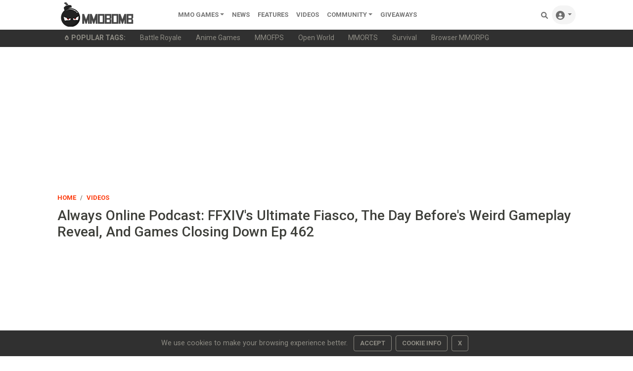

--- FILE ---
content_type: text/html;charset=UTF-8
request_url: https://www.mmobomb.com/videos/always-online-podcast-ffxiv-ultimate-fiasco-day-before-weird-gameplay-reveal-games-closing-down-ep-462
body_size: 10757
content:
<!DOCTYPE html> <html lang="en-US"> <head> <link rel="apple-touch-icon" sizes="180x180" href="/favicon/apple-touch-icon.png"> <link rel="icon" type="image/png" sizes="192x192" href="/favicon/android-chrome-192x192.png"> <link rel="icon" type="image/png" sizes="32x32" href="/favicon/favicon-32x32.png"> <link rel="icon" type="image/png" sizes="16x16" href="/favicon/favicon-16x16.png"> <link rel="icon" type="image/x-icon" href="/favicon/favicon.ico"> <link rel="manifest" href="/favicon/site.webmanifest"> <link rel="mask-icon" href="/favicon/safari-pinned-tab.svg" color="#5a5a5a"> <meta name="msapplication-TileColor" content="#8c9b9b"> <meta name="theme-color" content="#ffffff">  <link rel="stylesheet" href="https://www.mmobomb.com/assets/css/bootstrap-min5.css"> <link rel="stylesheet" href="/assets/css/style-min3.css">  <script src="/assets/js/jquery-3.6.0.min.js" type="075d9482934f5e9dc961bbd3-text/javascript"></script> <script src="/assets/js/bootstrap-popper-bootbox.js" type="075d9482934f5e9dc961bbd3-text/javascript"></script>  <meta name="impact-site-verification" value="2076244577"> <meta charset="UTF-8"> <meta name="viewport" content="width=device-width, initial-scale=1.0"> <meta http-equiv="Content-type" content="text/html;charset=UTF-8"> <meta http-equiv="Content-Language" content="en-us"> <meta http-equiv="X-UA-Compatible" content="IE=edge"> <link rel="preconnect" href="https://server.cpmstar.com"> <link rel="preconnect" href="https://cdnjs.cloudflare.com"> <script src="/cdn-cgi/scripts/7d0fa10a/cloudflare-static/rocket-loader.min.js" data-cf-settings="075d9482934f5e9dc961bbd3-|49"></script><link rel="preload" href="https://fonts.googleapis.com/css2?family=Roboto:wght@400;500;700&amp;display=swap" as="style" onload="this.rel='stylesheet'"> <noscript> <link rel="stylesheet" href="https://fonts.googleapis.com/css2?family=Roboto:wght@400;500;700&amp;display=swap"> </noscript>  <script type="075d9482934f5e9dc961bbd3-text/javascript">(function(zonefile){var y="cpmstarx";var drutObj=window[y]=window[y]||{};function failCpmstarAPI(){var failFn=function(o){o&&typeof(o)==="object"&&o.fail&&o.fail()};drutObj&&Array.isArray(drutObj.cmd)&&drutObj.cmd.forEach(failFn)&&(drutObj.cmd.length=0);window.cpmstarAPI=window["_"+zonefile]=failFn}
var rnd=Math.round(Math.random()*999999);var s=document.createElement('script');s.type='text/javascript';s.async=true;s.onerror=failCpmstarAPI;var proto=document.location.protocol;var host=(proto=="https:"||proto=="file:")?"https://server":"//cdn";if(window.location.hash=="#cpmstarDev")host="//dev.server";if(window.location.hash=="#cpmstarStaging")host="//staging.server";s.src=host+".cpmstar.com/cached/zonefiles/"+zonefile+".js?rnd="+rnd;var s2=document.getElementsByTagName('script')[0];s2.parentNode.insertBefore(s,s2);window.cpmstarAPI=function(o){(drutObj.cmd=drutObj.cmd||[]).push(o)}}('10_2203_mmobomb'));</script> <script src="/assets/js/commentActions.js" type="075d9482934f5e9dc961bbd3-text/javascript"></script>  <title>Always Online Podcast: FFXIV's Ultimate Fiasco, The Day Before's Weird Gameplay Reveal, And Games Closing Down Ep 462</title> <meta name="description" content=" FFXIV" s ultimate world first race is marred once="if (!window.__cfRLUnblockHandlers) return false; " again by accusations and video proof of cheating using mods addons. will anything change on the firs... data-cf-modified-075d9482934f5e9dc961bbd3-=""> <link rel="alternate" type="application/rss+xml" title="MMOBomb RSS Feed" href="https://www.mmobomb.com/rss"> <meta name="author" content="MMOBomb"> <meta name="copyright" content="MMOBomb">  <meta property="og:locale" content="en_US"> <meta property="og:site_name" content="MMOBomb"> <link rel="canonical" href="https://www.mmobomb.com/videos/always-online-podcast-ffxiv-ultimate-fiasco-day-before-weird-gameplay-reveal-games-closing-down-ep-462"> <meta property="og:title" content="Always Online Podcast: FFXIV's Ultimate Fiasco, The Day Before's Weird Gameplay Reveal, And Games Closing Down Ep 462"> <meta property="og:description" content=" FFXIV" s ultimate world first race is marred once="if (!window.__cfRLUnblockHandlers) return false; " again by accusations and video proof of cheating using mods addons. will anything change on the firs... data-cf-modified-075d9482934f5e9dc961bbd3-=""> <meta property="og:url" content="https://www.mmobomb.com/videos/always-online-podcast-ffxiv-ultimate-fiasco-day-before-weird-gameplay-reveal-games-closing-down-ep-462"> <meta property="og:image" content="https://www.mmobomb.com/file/2023/1/final-fantasy-xiv-top-cheating-consequences.jpg"> <meta property="og:type" content="video.other">  <meta name="twitter:card" content="summary_large_image"> <meta name="twitter:site" content="@mmobomb"> <meta name="twitter:title" content="Always Online Podcast: FFXIV's Ultimate Fiasco, The Day Before's Weird Gameplay Reveal, And Games Closing Down Ep 462"> <meta name="twitter:description" content=" FFXIV's Ultimate World First race is marred once again by accusations and video proof of cheating using mods and addons. Will anything change on the World Firs..."> <meta name="twitter:image:src" content="https://www.mmobomb.com/file/2023/1/final-fantasy-xiv-top-cheating-consequences.jpg"> <script type="075d9482934f5e9dc961bbd3-text/javascript">function showAds(cpmStar){var adContainer=document.getElementsByClassName('dynamic_editorial_container');var i=0;var tag="Check Out "
while(cpmStar.adsLeft()){if(i%2==0){tag="Play ";tag2=" Now!"}else{tag="Check Out "
tag2=" Today!"}
adContainer[i].innerHTML="<div class='col-5 col-xl-4'><div class='view position-relative overlay rounded z-depth-1-half mb-lg-0 mb-4'>"+"<img class='rounded img-fluid card-img-top' style='aspect-ratio: 241/155 object-fit:cover' src='"+cpmStar.getImageUrl(267,200)+"' width='241' height='155' alt='"+cpmStar.getTitle()+"'> "+"<\/div> <\/div> <\/div>"+"<div class='col-7 col-xl-8 position-static'> <a target='_blank' href='"+cpmStar.getLink()+"' class='stretched-link nodecor'> <h3 class='font-weight-bold h5 text-dark'><strong>"+tag+cpmStar.getTitle()+tag2+"<\/strong><\/h3> <\/a> <p class='dark-grey-text truncate2 mb-0'>"+cpmStar.getDescription(200)+"<\/p> <span class='small text-muted'>Advertising<\/span><\/div>";cpmStar.nextAd();i++}}</script> <script type="075d9482934f5e9dc961bbd3-text/javascript">var cpmstar_dynamic_editorials={editorial_1:{cpmstar_pid:85681,cpmstar_multi:16,cpmstar_callback:showAds},};(function(){var t=document.createElement('script');t.type='text/javascript';t.async=true;t.src=(document.location.protocol=="https:"?"//server":"//cdn")+".cpmstar.com/cached/js/textad_async_v100.pack.js";var w=document.getElementsByTagName('script')[0];w.parentNode.insertBefore(t,w)})();</script> <script type="application/ld+json">{"@context":"https://schema.org","@type":"VideoObject","name":"Always Online Podcast: FFXIV&#039;s Ultimate Fiasco, The Day Before&#039;s Weird Gameplay Reveal, And Games Closing Down Ep 462","description":"FFXIV's Ultimate World First race is marred once again by accusations and video proof of cheating using mods and addons.","thumbnailUrl":"https://www.mmobomb.com/file/2023/1/final-fantasy-xiv-top-cheating-consequences.jpg","uploadDate":"2023-02-03T22:24:35-05:00","keywords":["Knockout City","FFXIV","Rumbleverse","The Day Before"],"contentUrl":"https://www.mmobomb.com/video/always-online-podcast-ffxiv-ultimate-fiasco-day-before-weird-gameplay-reveal-games-closing-down-ep-462"}</script> <script type="application/ld+json">{"@context":"https://schema.org","@type":"BreadcrumbList","itemListElement":[{"@type":"ListItem","position":1,"name":"Home","item":"https://www.mmobomb.com"},{"@type":"ListItem","position":2,"name":"Videos","item":"https://www.mmobomb.com/videos"},{"@type":"ListItem","position":3,"name":"Always Online Podcast: FFXIV&#039;s Ultimate Fiasco, The Day Before&#039;s Weird Gameplay Reveal, And Games Closing Down Ep 462","item":"https://www.mmobomb.com/videos/always-online-podcast-ffxiv-ultimate-fiasco-day-before-weird-gameplay-reveal-games-closing-down-ep-462"}]}</script> <meta> <script type="075d9482934f5e9dc961bbd3-text/javascript">(function(){var _z=console;Object.defineProperty(window,"console",{get:function(){if(_z._commandLineAPI){throw"Sorry, Can't execute scripts!"}
return _z},set:function(val){_z=val}})});</script> </head> <body>  <style>.svgmenu{fill:rgba(0, 0, 0, .55)}.svgmenu:hover{fill:#000}</style> <nav class="navbar navbar-expand-lg navbar-light bg-white py-0 fixed-top"> <div class="container"> <a class="navbar-brand mt-n2 mb-n2" href="/"><img src="/logo.png" width="220" height="50" alt="MMOBomb"></a> <button class="navbar-toggler" type="button" data-bs-toggle="collapse" data-bs-target="#navbarSupportedContent" aria-controls="navbarSupportedContent" aria-expanded="false" aria-label="Toggle navigation"> <span class="navbar-toggler-icon"></span> </button> <div class="collapse navbar-collapse" id="navbarSupportedContent"> <ul class="navbar-nav me-auto mb-2 mb-lg-0"> <li class="nav-item dropdown"> <a class="nav-link dropdown-toggle" href="/games" id="dropdown02" data-bs-toggle="dropdown" aria-expanded="false">MMO Games</a> <ul class="dropdown-menu" aria-labelledby="dropdown02"> <li><a class="dropdown-item" href="/games/mmorpg">MMORPG</a></li> <li><a class="dropdown-item" href="/games/shooter">Shooter</a></li> <li><a class="dropdown-item" href="/games/moba">MOBA</a></li> <li><a class="dropdown-item" href="/games/strategy">Strategy</a></li> <li><a class="dropdown-item" href="/games/card">Card</a></li> <li><a class="dropdown-item" href="/games/racing">Racing</a></li> <li><a class="dropdown-item" href="/games/fighting">Fighting</a></li> <li><a class="dropdown-item" href="/games/social">Social</a></li> <li><a class="dropdown-item" href="/games/sports">Sports</a></li> <div class="dropdown-divider"></div> <a class="dropdown-item" href="/games">All MMO Games</a> </ul> </li>  <li class="nav-item"> <a class="nav-link" href="/news">News</a> </li> <li class="nav-item"> <a class="nav-link" href="/features">Features</a> </li> <li class="nav-item"> <a class="nav-link" href="/videos">videos</a> </li> <li class="nav-item dropdown"> <a class="nav-link dropdown-toggle" href="#" id="dropdown04" data-bs-toggle="dropdown" aria-expanded="false">Community</a> <ul class="dropdown-menu" aria-labelledby="dropdown04"> <li><a class="dropdown-item" href="https://www.youtube.com/@mmobombcom" target="_blank">Youtube</a></li> <li><a class="dropdown-item" href="https://twitter.com/mmobomb" target="_blank">Twitter</a></li> <li><a class="dropdown-item" href="https://www.facebook.com/mmobomb/" target="_blank">Facebook</a></li> <li><a class="dropdown-item" href="https://discord.com/invite/Wtr9fdyRZ9" target="_blank">Discord</a></li> </ul> </li> <li class="nav-item"> <a class="nav-link" href="/giveaways">Giveaways</a> </li>   </ul> <ul class="navbar-nav ms-auto nav-flex-icons"> <li class="nav-item"> <a class="nav-link" href="/search"> <svg class="svgmenu" xmlns="http://www.w3.org/2000/svg" width="14px" height="14px" viewbox="0 0 512 512"> <path d="M500.3 443.7l-119.7-119.7c27.22-40.41 40.65-90.9 33.46-144.7C401.8 87.79 326.8 13.32 235.2 1.723C99.01-15.51-15.51 99.01 1.724 235.2c11.6 91.64 86.08 166.7 177.6 178.9c53.8 7.189 104.3-6.236 144.7-33.46l119.7 119.7c15.62 15.62 40.95 15.62 56.57 0C515.9 484.7 515.9 459.3 500.3 443.7zM79.1 208c0-70.58 57.42-128 128-128s128 57.42 128 128c0 70.58-57.42 128-128 128S79.1 278.6 79.1 208z"></path> <title>Search Games</title> </svg> <span class="d-sm-none">Search</span> </a> </li> <li class="nav-item dropdown"> <a class="nav-link dropdown-toggle rounded-pill bg-grey" id="navbarDropdownMenuLink" data-toggle="dropdown" aria-haspopup="true" aria-expanded="false"> <svg xmlns="http://www.w3.org/2000/svg" width="18px" height="18px" class="svgmenu" viewbox="0 0 512 512"><path d="M256 0C114.6 0 0 114.6 0 256s114.6 256 256 256s256-114.6 256-256S397.4 0 256 0zM256 128c39.77 0 72 32.24 72 72S295.8 272 256 272c-39.76 0-72-32.24-72-72S216.2 128 256 128zM256 448c-52.93 0-100.9-21.53-135.7-56.29C136.5 349.9 176.5 320 224 320h64c47.54 0 87.54 29.88 103.7 71.71C356.9 426.5 308.9 448 256 448z"></path><title>Sign In</title></svg> <span class="d-sm-none">Sign In</span> </a> <div class="dropdown-menu dropdown-menu-right dropdown-default shadow" aria-labelledby="navbarDropdownMenuLink-333"> <a class="dropdown-item" href="/login"><svg xmlns="http://www.w3.org/2000/svg" width="13px" height="13px" style="fill:rgba(0,0,0,.55); margin-bottom: 2px;" viewbox="0 0 512 512"><path d="M344.7 238.5l-144.1-136C193.7 95.97 183.4 94.17 174.6 97.95C165.8 101.8 160.1 110.4 160.1 120V192H32.02C14.33 192 0 206.3 0 224v64c0 17.68 14.33 32 32.02 32h128.1v72c0 9.578 5.707 18.25 14.51 22.05c8.803 3.781 19.03 1.984 26-4.594l144.1-136C354.3 264.4 354.3 247.6 344.7 238.5zM416 32h-64c-17.67 0-32 14.33-32 32s14.33 32 32 32h64c17.67 0 32 14.33 32 32v256c0 17.67-14.33 32-32 32h-64c-17.67 0-32 14.33-32 32s14.33 32 32 32h64c53.02 0 96-42.98 96-96V128C512 74.98 469 32 416 32z"></path><title>Login</title></svg><span class="ms-2">Log In</span></a> <a class="dropdown-item" href="/register"><svg xmlns="http://www.w3.org/2000/svg" width="13px" height="13px" style="fill:rgba(0,0,0,.55); margin-bottom: 2px;" viewbox="0 0 640 512"><path d="M224 256c70.7 0 128-57.31 128-128S294.7 0 224 0C153.3 0 96 57.31 96 128S153.3 256 224 256zM274.7 304H173.3C77.61 304 0 381.6 0 477.3C0 496.5 15.52 512 34.66 512h378.7C432.5 512 448 496.5 448 477.3C448 381.6 370.4 304 274.7 304zM616 200h-48v-48C568 138.8 557.3 128 544 128s-24 10.75-24 24v48h-48C458.8 200 448 210.8 448 224s10.75 24 24 24h48v48C520 309.3 530.8 320 544 320s24-10.75 24-24v-48h48C629.3 248 640 237.3 640 224S629.3 200 616 200z"></path><title>Create Your Account</title></svg><span class="ms-2">Create Account</span></a> </div> </li> </ul> </div> </div> </nav> <div class="sub-menu bg-dark"> <div class="container small"> <ul class="nav" style="flex-wrap:nowrap;overflow-x:auto; white-space: nowrap; scrollbar-width: thin; text-overflow: ellipsis;"> <span class="nav-link text-secondary"><svg xmlns="http://www.w3.org/2000/svg" width="10px" height="10px" style="fill:#8e8c84; margin-bottom: 2px;" viewbox="0 0 384 512"> <path d="M203.1 4.365c-6.177-5.82-16.06-5.819-22.23-.0007C74.52 104.5 0 234.1 0 312C0 437.9 79 512 192 512s192-74.05 192-200C384 233.9 309 104.2 203.1 4.365zM192 432c-56.5 0-96-37.76-96-91.74c0-12.47 4.207-55.32 83.87-143c6.314-6.953 17.95-6.953 24.26 0C283.8 284.9 288 327.8 288 340.3C288 394.2 248.5 432 192 432z"></path> <title>Popular</title> </svg><b class="ms-1" style="text-transform:uppercase">Popular Tags:</b></span> <a class="nav-link text-secondary" href="/games/battle-royale">Battle Royale</a> <a class="nav-link text-secondary" href="/games/anime">Anime Games</a> <a class="nav-link text-secondary" href="/games/mmofps">MMOFPS</a> <a class="nav-link text-secondary" href="/games/open-world">Open World</a> <a class="nav-link text-secondary" href="/games/mmorts">MMORTS</a> <a class="nav-link text-secondary" href="/games/survival">Survival</a> <a class="nav-link text-secondary" href="/browsergames/mmorpg">Browser MMORPG</a> </ul> </div> </div> <main> <div class="container text-center"> <script async src="https://pagead2.googlesyndication.com/pagead/js/adsbygoogle.js?client=ca-pub-6356445362931171" crossorigin="anonymous" type="075d9482934f5e9dc961bbd3-text/javascript"></script>  <ins class="adsbygoogle" style="display:block" data-ad-client="ca-pub-6356445362931171" data-ad-slot="7882362008" data-ad-format="auto" data-full-width-responsive="true"></ins> <script type="075d9482934f5e9dc961bbd3-text/javascript">(adsbygoogle=window.adsbygoogle||[]).push({});</script> </div> <div class="container pt-2 pb-4"> <div class="row"> <div class="col-6"> <nav aria-label="breadcrumb"> <ol class="breadcrumb mb-0 ps-0 pb-0"> <li class="breadcrumb-item"><a href="/" class="nodecor">Home</a></li> <li class="breadcrumb-item" aria-current="page"><a href="/videos" class="nodecor">Videos</a></li> </ol> </nav> </div> <div class="col-6 text-end"> </div> </div> <h1 class="font-weight-bold h3 mt-2">Always Online Podcast: FFXIV's Ultimate Fiasco, The Day Before's Weird Gameplay Reveal, And Games Closing Down Ep 462 </h1> <div class="row"> <div class="col-md-8"> <div class="video-container mb-3"><iframe src="https://www.youtube.com/embed/SlA2MfMyMd8" title="" width="1280" height="720" allowfullscreen="allowfullscreen" frameborder="0" allow="accelerometer; autoplay; clipboard-write; encrypted-media; gyroscope; picture-in-picture; web-share"></iframe></div> <p>FFXIV's Ultimate World First race is marred once again by accusations and video proof of cheating using mods and addons. Will anything change on the World First or addon policing from in the MMORPG though? This week also saw the release of the long awaited gameplay trailer for The Day Before, but was it worth the wait? We'll finish up with news of a few games closing and some other odds and ends! All that and more on this week's Always Online!</p> <p>Don't miss ANY LIVE show of ours! Follow our <a href="https://www.twitch.tv/mmobomb">Twitch Page</a>!</p> <p>This show is also available via <a href="https://open.spotify.com/show/6eStLml2Ge1CekikPeul6s">Spotify</a> and <a href="https://podcasts.apple.com/us/podcast/always-online-podcast/id1584420765">iTunes</a>!</p> <p>Discussion Timestamps:</p> <p>00:00 Show Intro</p> <p>03:02 FFXIV's Ultimate Problems</p> <p>30:41 The Day Before's Weird Gameplay Reveal</p> <p>49:12 Bad Gaming News (2 Closures, Layoffs, and more)</p> <p>01:02:56 Weekly Bombs (DA-Bomb / A-Bomb) / Question of the Week</p> <p>If you have submissions for the show's Weekly Bombs, have questions for the panel (nothing is off limits!), or just ideas for what you want covered you can now send them to <a href="/cdn-cgi/l/email-protection" class="__cf_email__" data-cfemail="abc6caccc2c8c6cac5ebc6c6c4c9c4c6c985c8c4c6">[email&#160;protected]</a>. You can also be a guest in the show, just send us why you want to host, and what topic or game you would like to cover. Always Online (formerly the Free-To-Play Cast) is the official podcast (and videocast) of MMOBomb.com about multiplayer online games. Always Online takes on the week's biggest news with plenty of opinion, weekly bombs, community feedback, guests, laughs thrown in for good measure and much more. Have fun and expect a new episode next week!</p> <div class="">Share this Video: <a class="text-secondary" href="https://twitter.com/intent/tweet?text=Always%20Online%20Podcast:%20FFXIV's%20Ultimate%20Fiasco,%20The%20Day%20Before's%20Weird%20Gameplay%20Reveal,%20And%20Games%20Closing%20Down%20Ep%20462:%20https://www.mmobomb.com/videos/always-online-podcast-ffxiv-ultimate-fiasco-day-before-weird-gameplay-reveal-games-closing-down-ep-462"><i class="fab fa-twitter me-1"></i></a> <a class="text-secondary" href="https://www.facebook.com/sharer/sharer.php?u=https://www.mmobomb.com/videos/always-online-podcast-ffxiv-ultimate-fiasco-day-before-weird-gameplay-reveal-games-closing-down-ep-462"><i class="fab fa-facebook-f me-1"></i></a> </div> <hr>  <div class="commentSection mb-4"> <div class="header"> <h4 class="commentCount">Discussion (1)</h4> <div class="commentForm"> <a> <img src="/assets/images/avatars/default/default.png" width="40" height="40" class="profile-image rounded-circle me-2"> </a> <textarea class="commentBodyClass me-2 border-bottom" placeholder="What do you think?" rows="1"></textarea> <button class="postComment" onclick="if (!window.__cfRLUnblockHandlers) return false; notSignedIn()" data-cf-modified-075d9482934f5e9dc961bbd3-=""> <span class="text ml-1">Submit</span> </button> </div> </div> <div class="comments"> <div class="itemContainer"> <div class="comment"> <a> <img src="/assets/images/avatars/default/default.png" width="40" height="40" class="profile-image rounded-circle me-2"> </a> <div class="mainContainer"> <div class="commentHeader"> <span class="username"> <span class="username"><b>gure</b></span> </span> <span class="timestamp text-muted small">2 years ago</span> </div> <div class="body text-break"> A BOMB to Mike. WoW World First race was and still is a completely community driven events, it was never officially supported by Blizzard. They release a raid, and players within the community have demonstrated <br> enough interest in who kills the last boss first to turn the race into a pretty massive and entertaining event with livestreams and casters and sponsors. WoW World First is organized by organizations like Echo, LIMIT (now Liquid), Method and few other small ones and NOT Blizzard themselves. Blizzard up until the last race actually never even acknowledged the race. They did it somehow in the last race by sending some tweets and that's it. Saying repeatedly that they are somehow better than SE, in that case, is simply wrong and not true. </div> </div> <hr> </div> <div class="controls"> <button class="likeButton" onclick="if (!window.__cfRLUnblockHandlers) return false; notSignedIn()" data-cf-modified-075d9482934f5e9dc961bbd3-=""> <i class="fas fa-thumbs-up"></i> <span class="text"></span> </button> <button class="dislikeButton" onclick="if (!window.__cfRLUnblockHandlers) return false; dislikeComment(702879, this, 133681)" data-cf-modified-075d9482934f5e9dc961bbd3-=""> <i class="fas fa-thumbs-down"></i> <span class="text"></span> </button> <button class="" onclick="if (!window.__cfRLUnblockHandlers) return false; notSignedIn()" data-cf-modified-075d9482934f5e9dc961bbd3-=""> <span class="text ml-1">REPLY</span> </button> </div> <div class="repliesSection"></div> </div> </div> <hr> </div> <h3 class="h4">Watch Next</h3> <article> <div class="content position-relative row align-items-center mb-4">  <div class="col-5 col-xl-4">  <figure class="view position-relative overlay rounded z-depth-1-half mb-lg-0 mb-4"> <img class="rounded img-fluid card-img-top" src="https://www.mmobomb.com/file/2022/10/marvel-snap-fl-feat-218x150.jpg" loading="lazy" width="225" height="155" alt="Top 5 F2P Weekly Stories - Marvel SNAP Lets Friends Battle &amp; Halo Infinite On The Ropes EP 542"> <span style="position:absolute; bottom:0; right:0;"><i class="far fa-play-circle text-white p-2 fa-2x"></i></span> </figure> </div>   <header class="col-7 col-xl-8 position-static">  <div class="mb-2"> <h3 style="line-height: 0.8;"> <a href="https://www.mmobomb.com/videos/top-5-f2p-weekly-stories-marvel-snap-lets-friends-battle-halo-infinite-ropes-ep-542" class="stretched-link nodecor text-dark d-inline h5" style="font-weight: bolder;">Top 5 F2P Weekly Stories - Marvel SNAP Lets Friends Battle &amp; Halo Infinite On The Ropes EP 542</a> </h3> </div>  <p class="dark-grey-text truncate2 mb-0">You take the good news with the bad news, I guess.</p>  <div class="small text-muted">By Marlowe Ethos - <time datetime="2023-02-01T22:52:11-05:00">2 years ago</time> </div> </header>  </div> </article> <h4>You May Enjoy</h4> <article> <div class="content position-relative row align-items-center mb-4">  <div class="col-5 col-xl-4">  <figure class="view position-relative overlay rounded z-depth-1-half mb-lg-0 mb-4"> <img class="rounded img-fluid card-img-top" src="https://www.mmobomb.com/file/2025/9/odin-valhalla-rising-gameplay-218x150.png" loading="lazy" width="225" height="155" alt="Odin: Valhalla Rising - Is It Worth Playing?"> <span style="position:absolute; bottom:0; right:0;"><i class="far fa-play-circle text-white p-2 fa-2x"></i></span> </figure> </div>   <header class="col-7 col-xl-8 position-static">  <div class="mb-2"> <h3 style="line-height: 0.8;"> <a href="https://www.mmobomb.com/videos/odin-valhalla-rising-first-impressions-video" class="stretched-link nodecor text-dark d-inline h5" style="font-weight: bolder;">Odin: Valhalla Rising - Is It Worth Playing?</a> </h3> </div>  <p class="dark-grey-text truncate2 mb-0">Playing Odin: Valhalla Rising for the First Time…! Is It Worth Playing?</p>  <div class="small text-muted">By Troy Blackburn - <time datetime="2025-08-27T10:57:34-04:00">5 months ago</time> </div> </header>  </div> </article><article> <div class="content position-relative row align-items-center mb-4">  <div class="col-5 col-xl-4">  <figure class="view position-relative overlay rounded z-depth-1-half mb-lg-0 mb-4"> <img class="rounded img-fluid card-img-top" src="https://www.mmobomb.com/file/2025/9/crystal-of-atlan-gameplay-218x150.png" loading="lazy" width="225" height="155" alt="Crystal of Atlan – Is It Worth Your Time?"> <span style="position:absolute; bottom:0; right:0;"><i class="far fa-play-circle text-white p-2 fa-2x"></i></span> </figure> </div>   <header class="col-7 col-xl-8 position-static">  <div class="mb-2"> <h3 style="line-height: 0.8;"> <a href="https://www.mmobomb.com/videos/crystal-of-atlan-worth-your-time" class="stretched-link nodecor text-dark d-inline h5" style="font-weight: bolder;">Crystal of Atlan – Is It Worth Your Time?</a> </h3> </div>  <p class="dark-grey-text truncate2 mb-0">See the world of Crystal of Atlan!</p>  <div class="small text-muted">By Marlowe Ethos - <time datetime="2025-09-01T15:31:03-04:00">4 months ago</time> </div> </header>  </div> </article> </div> <div class="col-md-4"> <div id="cpmstar-85410"></div> <script data-cfasync="false" src="/cdn-cgi/scripts/5c5dd728/cloudflare-static/email-decode.min.js"></script><script type="075d9482934f5e9dc961bbd3-text/javascript">cpmstarAPI({kind:'go',module:'videocontent'});</script> <center><div style="width:300px;height:250px" class="mb-4"> <script async src="https://pagead2.googlesyndication.com/pagead/js/adsbygoogle.js?client=ca-pub-6356445362931171" crossorigin="anonymous" type="075d9482934f5e9dc961bbd3-text/javascript"></script>  <ins class="adsbygoogle" style="display:inline-block;width:300px;height:250px" data-ad-client="ca-pub-6356445362931171" data-ad-slot="1717425288"></ins> <script type="075d9482934f5e9dc961bbd3-text/javascript">(adsbygoogle=window.adsbygoogle||[]).push({});</script> </div></center>  <div class="single-news mb-3 d-flex position-relative">  <div class="row">  <div class="col-5">  <div class="view overlay rounded position-relative"> <img class="img-fluid rounded" src="https://www.mmobomb.com/file/2025/9/crystal-of-atlan-gameplay-218x150.png" loading="lazy" alt="Crystal of Atlan – Is It Worth Your Time?"> <span style="position:absolute; bottom:0; right:0;"><i class="far fa-play-circle text-white p-1 fa-1x"></i></span> </div> </div>   <div class="col-7 g-0"> <div> <div class="col-11 pl-0 text-start" style="display: -webkit-box; -webkit-box-orient: vertical; -webkit-line-clamp: 3; overflow: hidden;"> <a href="https://www.mmobomb.com/videos/crystal-of-atlan-worth-your-time" class="h6 text-dark nodecor stretched-link"><h4 class="h6 fw-bolder">Crystal of Atlan – Is It Worth Your Time?</h4></a> </div> <span class="text-muted small">4 months ago</span> </div> </div>  </div>  </div>   <div class="single-news mb-3 d-flex position-relative">  <div class="row">  <div class="col-5">  <div class="view overlay rounded position-relative"> <img class="img-fluid rounded" src="https://www.mmobomb.com/file/2025/9/odin-valhalla-rising-gameplay-218x150.png" loading="lazy" alt="Odin: Valhalla Rising - Is It Worth Playing?"> <span style="position:absolute; bottom:0; right:0;"><i class="far fa-play-circle text-white p-1 fa-1x"></i></span> </div> </div>   <div class="col-7 g-0"> <div> <div class="col-11 pl-0 text-start" style="display: -webkit-box; -webkit-box-orient: vertical; -webkit-line-clamp: 3; overflow: hidden;"> <a href="https://www.mmobomb.com/videos/odin-valhalla-rising-first-impressions-video" class="h6 text-dark nodecor stretched-link"><h4 class="h6 fw-bolder">Odin: Valhalla Rising - Is It Worth Playing?</h4></a> </div> <span class="text-muted small">5 months ago</span> </div> </div>  </div>  </div>   <div class="single-news mb-3 d-flex position-relative">  <div class="row">  <div class="col-5">  <div class="view overlay rounded position-relative"> <img class="img-fluid rounded" src="https://www.mmobomb.com/file/2025/2/fellowship-gameplay-preview-218x150.jpg" loading="lazy" alt="Fellowship Gameplay Action - Early Dungeon-Crawling Preview"> <span style="position:absolute; bottom:0; right:0;"><i class="far fa-play-circle text-white p-1 fa-1x"></i></span> </div> </div>   <div class="col-7 g-0"> <div> <div class="col-11 pl-0 text-start" style="display: -webkit-box; -webkit-box-orient: vertical; -webkit-line-clamp: 3; overflow: hidden;"> <a href="https://www.mmobomb.com/videos/fellowship-gameplay-actions-early-dungeon-crawling-preview" class="h6 text-dark nodecor stretched-link"><h4 class="h6 fw-bolder">Fellowship Gameplay Action - Early Dungeon-Crawling Preview</h4></a> </div> <span class="text-muted small">11 months ago</span> </div> </div>  </div>  </div>   <div class="single-news mb-3 d-flex position-relative">  <div class="row">  <div class="col-5">  <div class="view overlay rounded position-relative"> <img class="img-fluid rounded" src="https://www.mmobomb.com/file/2025/1/smite-2-first-look-feat-218x150.jpg" loading="lazy" alt="SMITE 2 Gameplay First Look"> <span style="position:absolute; bottom:0; right:0;"><i class="far fa-play-circle text-white p-1 fa-1x"></i></span> </div> </div>   <div class="col-7 g-0"> <div> <div class="col-11 pl-0 text-start" style="display: -webkit-box; -webkit-box-orient: vertical; -webkit-line-clamp: 3; overflow: hidden;"> <a href="https://www.mmobomb.com/videos/smite-2-gameplay-first-look" class="h6 text-dark nodecor stretched-link"><h4 class="h6 fw-bolder">SMITE 2 Gameplay First Look</h4></a> </div> <span class="text-muted small">1 year ago</span> </div> </div>  </div>  </div>   <div class="single-news mb-3 d-flex position-relative">  <div class="row">  <div class="col-5">  <div class="view overlay rounded position-relative"> <img class="img-fluid rounded" src="https://www.mmobomb.com/file/2024/12/marvel-rivals-first-look-feat-218x150.jpg" loading="lazy" alt="Marvel Rivals Gameplay First Look"> <span style="position:absolute; bottom:0; right:0;"><i class="far fa-play-circle text-white p-1 fa-1x"></i></span> </div> </div>   <div class="col-7 g-0"> <div> <div class="col-11 pl-0 text-start" style="display: -webkit-box; -webkit-box-orient: vertical; -webkit-line-clamp: 3; overflow: hidden;"> <a href="https://www.mmobomb.com/videos/marvel-rivals-gameplay-first-look" class="h6 text-dark nodecor stretched-link"><h4 class="h6 fw-bolder">Marvel Rivals Gameplay First Look</h4></a> </div> <span class="text-muted small">1 year ago</span> </div> </div>  </div>  </div>  <center><div style="width:300px;height:600px" class="mb-4"> <script async src="https://pagead2.googlesyndication.com/pagead/js/adsbygoogle.js?client=ca-pub-6356445362931171" crossorigin="anonymous" type="075d9482934f5e9dc961bbd3-text/javascript"></script>  <ins class="adsbygoogle" style="display:block" data-ad-client="ca-pub-6356445362931171" data-ad-slot="1367723881" data-ad-format="auto" data-full-width-responsive="true"></ins> <script type="075d9482934f5e9dc961bbd3-text/javascript">(adsbygoogle=window.adsbygoogle||[]).push({});</script> </div></center> </div> </div> </div> </main> <style>@media (min-width:876px){.col-md-8{width:69.666667%}.col-md-4{width:30.333333%}}</style>  <footer class="page-footer font-small bg-dark pt-3">  <div class="container text-center text-md-left">  <div class="row text-center text-md-left mt-3 pb-3">  <div class="col-md-3 col-lg-2 col-xl-2 mx-auto mt-3"> <p> <a class="text-light nodecor" href="/about">About Us</a> </p> <p> <a class="text-light nodecor" href="/partners">Partner With Us</a> </p> <p> <a class="text-light nodecor" href="/contact">Contact Us</a> </p> </div>  <hr class="w-100 clearfix d-md-none"> <div class="col-md-3 col-lg-2 col-xl-2 mx-auto mt-3"> <p> <a class="text-light nodecor" href="/api">API</a> </p> <p> <a class="text-light nodecor" href="/all-games">Games List</a> </p> <p> <a class="text-light nodecor" href="/work-with-us">Write For Us</a> </p> </div>  <div class="col-md-3 col-lg-2 col-xl-2 mx-auto mt-3"> <p> <a class="text-light nodecor" href="/archives/2026">Archive</a> </p> <p> <a class="text-light nodecor" href="/terms-of-use">Terms of Use</a> </p> <p> <a class="text-light nodecor" href="/editorial-policy">Editorial Policy</a> </p> </div>  <hr class="w-100 clearfix d-md-none">   <hr class="w-100 clearfix d-md-none">  <div class="col-md-3 col-lg-2 col-xl-2 mx-auto mt-3"> <p> <a class="text-light nodecor" href="/privacy-policy">Privacy Policy</a> </p> <p> <a class="text-light nodecor" href="/cookies-policy">Cookies Policy</a> </p> </div>  </div>  <hr>  <div class="row d-flex align-items-center">  <div class="col-md-7 col-lg-8">  <p class="text-center text-md-left text-secondary small">© 2008-2026 Digiwalls Media, all rights reserved. MMOBomb® is a registered trademark. <br> All other trademarks are property of their respective owners.</p> </div>   <div class="col-md-5 col-lg-4 ml-lg-0">  <div class="text-center text-md-right"> <ul class="list-unstyled list-inline"> <li class="list-inline-item"> <a rel="nofollow" href="https://www.facebook.com/mmobomb/" aria-label="Facebook" target="_blank" class="btn-floating text-light mx-1"> <svg xmlns="http://www.w3.org/2000/svg" width="18px" height="16px" style="fill:#fff" viewbox="0 0 320 512"> <path d="M279.14 288l14.22-92.66h-88.91v-60.13c0-25.35 12.42-50.06 52.24-50.06h40.42V6.26S260.43 0 225.36 0c-73.22 0-121.08 44.38-121.08 124.72v70.62H22.89V288h81.39v224h100.17V288z"></path> <title>Facebook</title> </svg> </a> </li> <li class="list-inline-item"> <a rel="nofollow" href="https://www.youtube.com/@mmobombcom" aria-label="Youtube" target="_blank" class="btn-floating text-light mx-1"> <svg xmlns="http://www.w3.org/2000/svg" width="18px" height="16px" style="fill:#fff" viewbox="0 0 576 512"> <path d="M549.655 124.083c-6.281-23.65-24.787-42.276-48.284-48.597C458.781 64 288 64 288 64S117.22 64 74.629 75.486c-23.497 6.322-42.003 24.947-48.284 48.597-11.412 42.867-11.412 132.305-11.412 132.305s0 89.438 11.412 132.305c6.281 23.65 24.787 41.5 48.284 47.821C117.22 448 288 448 288 448s170.78 0 213.371-11.486c23.497-6.321 42.003-24.171 48.284-47.821 11.412-42.867 11.412-132.305 11.412-132.305s0-89.438-11.412-132.305zm-317.51 213.508V175.185l142.739 81.205-142.739 81.201z"></path> <title>Youtube</title> </svg> </a> </li> <li class="list-inline-item"> <a rel="nofollow" href="https://twitter.com/mmobomb" aria-label="Twitter" target="_blank" class="btn-floating text-light mx-1"> <svg xmlns="http://www.w3.org/2000/svg" width="18px" height="16px" style="fill:#fff" viewbox="0 0 512 512"> <path d="M459.37 151.716c.325 4.548.325 9.097.325 13.645 0 138.72-105.583 298.558-298.558 298.558-59.452 0-114.68-17.219-161.137-47.106 8.447.974 16.568 1.299 25.34 1.299 49.055 0 94.213-16.568 130.274-44.832-46.132-.975-84.792-31.188-98.112-72.772 6.498.974 12.995 1.624 19.818 1.624 9.421 0 18.843-1.3 27.614-3.573-48.081-9.747-84.143-51.98-84.143-102.985v-1.299c13.969 7.797 30.214 12.67 47.431 13.319-28.264-18.843-46.781-51.005-46.781-87.391 0-19.492 5.197-37.36 14.294-52.954 51.655 63.675 129.3 105.258 216.365 109.807-1.624-7.797-2.599-15.918-2.599-24.04 0-57.828 46.782-104.934 104.934-104.934 30.213 0 57.502 12.67 76.67 33.137 23.715-4.548 46.456-13.32 66.599-25.34-7.798 24.366-24.366 44.833-46.132 57.827 21.117-2.273 41.584-8.122 60.426-16.243-14.292 20.791-32.161 39.308-52.628 54.253z"></path> <title>Twitter</title> </svg> </a> </li> <li class="list-inline-item"> <a rel="nofollow" href="https://www.twitch.tv/mmobomb" aria-label="Twitch" target="_blank" class="btn-floating text-light mx-1"> <svg xmlns="http://www.w3.org/2000/svg" width="18px" height="16px" style="fill:#fff" viewbox="0 0 512 512"> <path d="M391.17,103.47H352.54v109.7h38.63ZM285,103H246.37V212.75H285ZM120.83,0,24.31,91.42V420.58H140.14V512l96.53-91.42h77.25L487.69,256V0ZM449.07,237.75l-77.22,73.12H294.61l-67.6,64v-64H140.14V36.58H449.07Z"></path> <title>Twitch</title> </svg> </a> </li> <li class="list-inline-item"> <a rel="nofollow" type=" application/rss+xml" aria-label="RSS" href="https://www.mmobomb.com/rss" target="_blank" class="btn-floating text-light mx-1"> <svg xmlns="http://www.w3.org/2000/svg" width="18px" height="16px" style="fill:#fff" viewbox="0 0 448 512"> <path d="M25.57 176.1C12.41 175.4 .9117 185.2 .0523 198.4s9.173 24.65 22.39 25.5c120.1 7.875 225.7 112.7 233.6 233.6C256.9 470.3 267.4 480 279.1 480c.5313 0 1.062-.0313 1.594-.0625c13.22-.8438 23.25-12.28 22.39-25.5C294.6 310.3 169.7 185.4 25.57 176.1zM32 32C14.33 32 0 46.31 0 64s14.33 32 32 32c194.1 0 352 157.9 352 352c0 17.69 14.33 32 32 32s32-14.31 32-32C448 218.6 261.4 32 32 32zM63.1 351.9C28.63 351.9 0 380.6 0 416s28.63 64 63.1 64s64.08-28.62 64.08-64S99.37 351.9 63.1 351.9z"></path> <title>RSS</title> </svg> </a> </li> </ul> </div> </div>  </div>  </div>  </footer>  <div id="cookie-popup" class="hidden"> <span class="text-secondary me-2">We use cookies to make your browsing experience better. </span><button id="cookie-accept" class="me-2 btn btn-outline-secondary btn-sm py-1">Accept</button><a href="https://www.mmobomb.com/cookies-policy" class="btn btn-outline-secondary btn-sm me-2 py-1">Cookie info</a><button id="cookie-close" class="btn btn-sm btn-outline-secondary me-2 py-1">X</button> </div> <style>#cookie-popup{position:fixed;bottom:0;width:100%;background-color:#303030;padding:10px;text-align:center;z-index:9999;font-size:0.9rem}#cookie-popup.hidden{display:none}</style> <script async type="075d9482934f5e9dc961bbd3-text/javascript">if(document.cookie.indexOf("cookie-consent=accepted")===-1){const timezoneOffset=new Date().getTimezoneOffset();if(timezoneOffset<=0&&timezoneOffset>=-180){document.getElementById('cookie-popup').classList.remove('hidden');function setCookieAndHidePopup(){document.cookie='cookie-consent=accepted; expires=Fri, 31 Dec 9999 23:59:59 GMT; path=/';document.getElementById('cookie-popup').classList.add('hidden')}
document.getElementById('cookie-accept').addEventListener('click',setCookieAndHidePopup);document.getElementById('cookie-close').addEventListener('click',setCookieAndHidePopup)}}</script>  <script async type="075d9482934f5e9dc961bbd3-text/javascript">function notSignedIn(){alert("You must be signed in to perform this action")}</script>  <script async src="https://www.googletagmanager.com/gtag/js?id=G-JKNTFCPT2K" type="075d9482934f5e9dc961bbd3-text/javascript"></script> <script type="075d9482934f5e9dc961bbd3-text/javascript">window.dataLayer=window.dataLayer||[];function gtag(){dataLayer.push(arguments)}
gtag('js',new Date());gtag('config','G-JKNTFCPT2K');</script>   <script src="/cdn-cgi/scripts/7d0fa10a/cloudflare-static/rocket-loader.min.js" data-cf-settings="075d9482934f5e9dc961bbd3-|49"></script><link rel="stylesheet" href="https://cdnjs.cloudflare.com/ajax/libs/font-awesome/5.9.0/css/all.css" media="print" onload="this.media='all'"> <script src="/cdn-cgi/scripts/7d0fa10a/cloudflare-static/rocket-loader.min.js" data-cf-settings="075d9482934f5e9dc961bbd3-|49" defer></script><script defer src="https://static.cloudflareinsights.com/beacon.min.js/vcd15cbe7772f49c399c6a5babf22c1241717689176015" integrity="sha512-ZpsOmlRQV6y907TI0dKBHq9Md29nnaEIPlkf84rnaERnq6zvWvPUqr2ft8M1aS28oN72PdrCzSjY4U6VaAw1EQ==" data-cf-beacon='{"version":"2024.11.0","token":"1dade18c0e2942e7b5e3f2e396afe830","r":1,"server_timing":{"name":{"cfCacheStatus":true,"cfEdge":true,"cfExtPri":true,"cfL4":true,"cfOrigin":true,"cfSpeedBrain":true},"location_startswith":null}}' crossorigin="anonymous"></script>
</body> </html>

--- FILE ---
content_type: text/html; charset=utf-8
request_url: https://www.google.com/recaptcha/api2/aframe
body_size: 267
content:
<!DOCTYPE HTML><html><head><meta http-equiv="content-type" content="text/html; charset=UTF-8"></head><body><script nonce="voFIvSw1Tu5Gy9dt3-M4Ag">/** Anti-fraud and anti-abuse applications only. See google.com/recaptcha */ try{var clients={'sodar':'https://pagead2.googlesyndication.com/pagead/sodar?'};window.addEventListener("message",function(a){try{if(a.source===window.parent){var b=JSON.parse(a.data);var c=clients[b['id']];if(c){var d=document.createElement('img');d.src=c+b['params']+'&rc='+(localStorage.getItem("rc::a")?sessionStorage.getItem("rc::b"):"");window.document.body.appendChild(d);sessionStorage.setItem("rc::e",parseInt(sessionStorage.getItem("rc::e")||0)+1);localStorage.setItem("rc::h",'1769637936143');}}}catch(b){}});window.parent.postMessage("_grecaptcha_ready", "*");}catch(b){}</script></body></html>